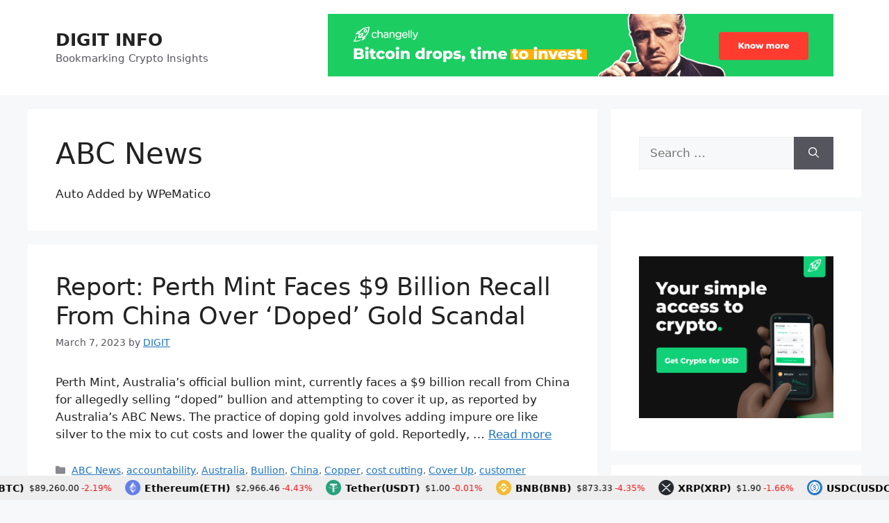

--- FILE ---
content_type: text/html; charset=utf-8
request_url: https://www.google.com/recaptcha/api2/aframe
body_size: 266
content:
<!DOCTYPE HTML><html><head><meta http-equiv="content-type" content="text/html; charset=UTF-8"></head><body><script nonce="SN9uYE-iOhwxKrJ1sdakOw">/** Anti-fraud and anti-abuse applications only. See google.com/recaptcha */ try{var clients={'sodar':'https://pagead2.googlesyndication.com/pagead/sodar?'};window.addEventListener("message",function(a){try{if(a.source===window.parent){var b=JSON.parse(a.data);var c=clients[b['id']];if(c){var d=document.createElement('img');d.src=c+b['params']+'&rc='+(localStorage.getItem("rc::a")?sessionStorage.getItem("rc::b"):"");window.document.body.appendChild(d);sessionStorage.setItem("rc::e",parseInt(sessionStorage.getItem("rc::e")||0)+1);localStorage.setItem("rc::h",'1768995140724');}}}catch(b){}});window.parent.postMessage("_grecaptcha_ready", "*");}catch(b){}</script></body></html>